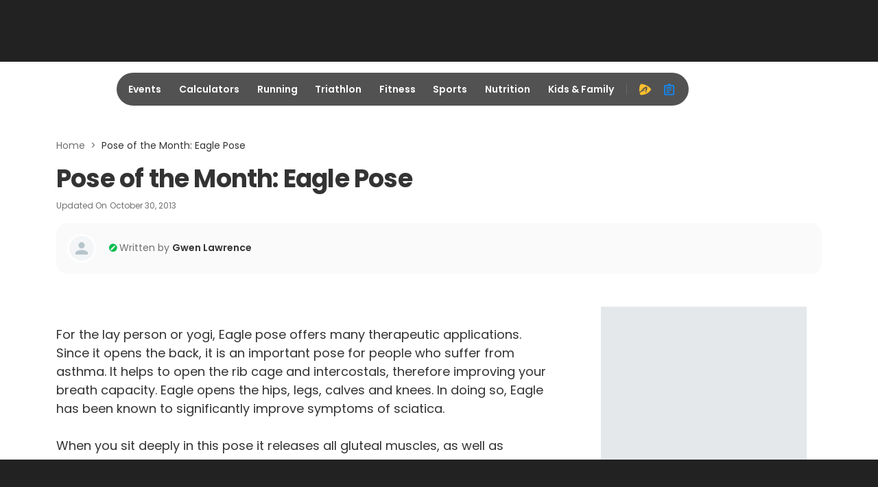

--- FILE ---
content_type: application/javascript; charset=utf-8
request_url: https://fundingchoicesmessages.google.com/f/AGSKWxUEzojE1vyeMuaeGJTB9qoU8DmnZY0QiO9c90z9wA8Crp4COe5XA7vY1QVpCy-JYtatGVBb5nR2DtnpqIpF9xJtmRjRhiRWEzvdtrvnNDBEz2l-yrSS470oeHu-48zXL8f9Y1vG0m-YKwjidks-mEH8djzbkpsFb5gOZbznSwEuPGjvFIJbrRrMO1Ed/_/ad728f2./adsense23.-ads-widget?.com/a?network-page-peel/
body_size: -1292
content:
window['3df8c9cb-e53c-40e3-8d3e-4f2b1445fbfb'] = true;